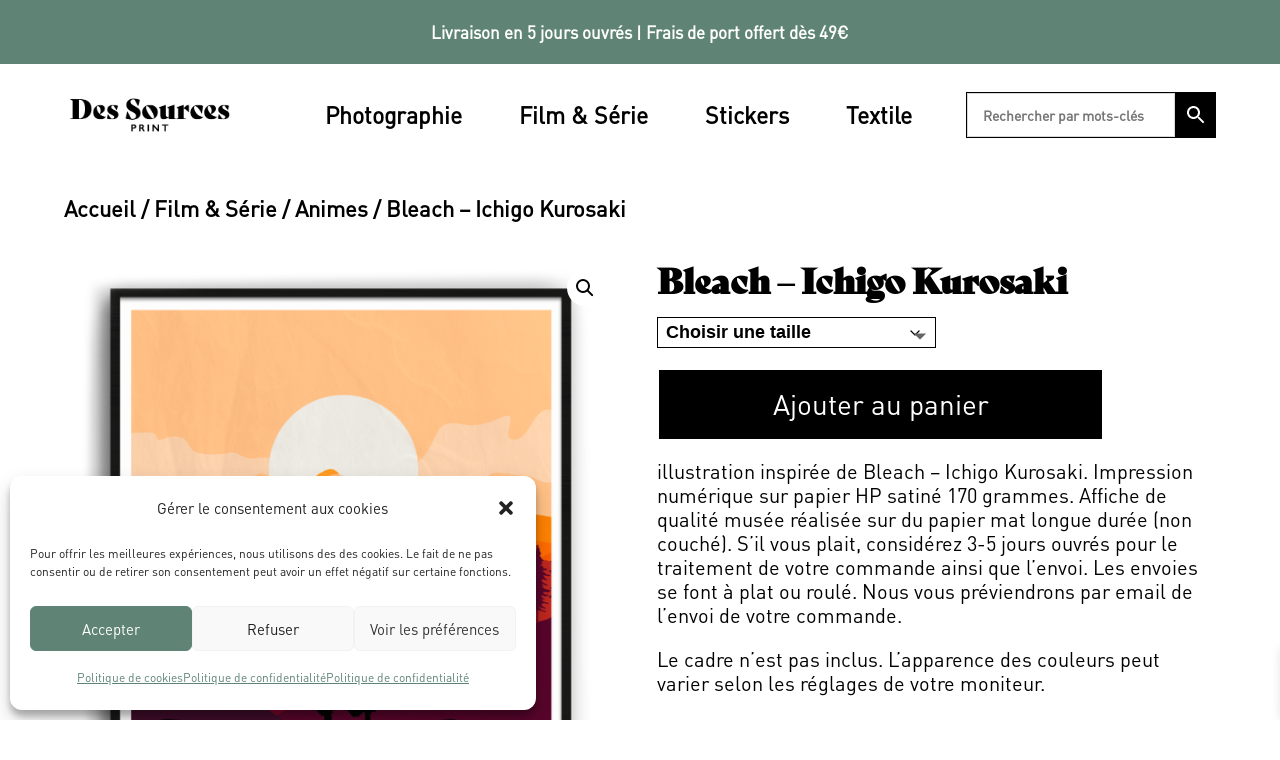

--- FILE ---
content_type: text/css
request_url: https://des-sources-print.fr/wp-content/et-cache/3255/et-divi-dynamic-tb-45-tb-1854-tb-73-3255-late.css?ver=1767143238
body_size: 125
content:
@font-face{font-family:ETmodules;font-display:block;src:url(//des-sources-print.fr/wp-content/themes/Divi/core/admin/fonts/modules/social/modules.eot);src:url(//des-sources-print.fr/wp-content/themes/Divi/core/admin/fonts/modules/social/modules.eot?#iefix) format("embedded-opentype"),url(//des-sources-print.fr/wp-content/themes/Divi/core/admin/fonts/modules/social/modules.ttf) format("truetype"),url(//des-sources-print.fr/wp-content/themes/Divi/core/admin/fonts/modules/social/modules.woff) format("woff"),url(//des-sources-print.fr/wp-content/themes/Divi/core/admin/fonts/modules/social/modules.svg#ETmodules) format("svg");font-weight:400;font-style:normal}

--- FILE ---
content_type: text/css
request_url: https://des-sources-print.fr/wp-content/themes/Divi%20child/style.css?ver=4.19.4
body_size: 37
content:
/*
Theme Name: Divi Child
Template: Divi
Description: Divi Child Theme
Author URI: https://www.des-sources-studio.fr
Author: Floy le Dev
*/

--- FILE ---
content_type: text/css
request_url: https://des-sources-print.fr/wp-content/et-cache/3255/et-divi-dynamic-tb-45-tb-1854-tb-73-3255-late.css
body_size: 125
content:
@font-face{font-family:ETmodules;font-display:block;src:url(//des-sources-print.fr/wp-content/themes/Divi/core/admin/fonts/modules/social/modules.eot);src:url(//des-sources-print.fr/wp-content/themes/Divi/core/admin/fonts/modules/social/modules.eot?#iefix) format("embedded-opentype"),url(//des-sources-print.fr/wp-content/themes/Divi/core/admin/fonts/modules/social/modules.ttf) format("truetype"),url(//des-sources-print.fr/wp-content/themes/Divi/core/admin/fonts/modules/social/modules.woff) format("woff"),url(//des-sources-print.fr/wp-content/themes/Divi/core/admin/fonts/modules/social/modules.svg#ETmodules) format("svg");font-weight:400;font-style:normal}

--- FILE ---
content_type: application/javascript
request_url: https://des-sources-print.fr/wp-content/plugins/divi-responsive-helper/includes/assets/public/js/mobile-parallax.min.js?ver=2.2.3
body_size: 600
content:
jQuery(document).ready((function(t){let e;function r(){let r=".et_parallax_bg";t(r).length>0&&(t(r).addClass("pac_drh_true_parallax"),t(".pac_drh_true_parallax").each((function(){let r=t(this).parent();if(e(r)){let e=r.offset().top;pacDRHParallaxHeight=t(this).parent(".et_pb_fullscreen").length&&t(window).height()>r.innerHeight()?t(window).height():r.innerHeight(),pacDRHHeight=.3*t(window).height()+pacDRHParallaxHeight,pacDRHTransform="translate(0, "+.3*(t(window).scrollTop()+t(window).height()-e)+"px)",t(".pac_drh_true_parallax").css({"background-position":"top !important;","-moz-background-size":"cover !important;","-webkit-background-size":"cover !important;","background-size":"cover !important;",overflow:"hidden !important;",height:pacDRHHeight,"-webkit-transform":pacDRHTransform,"-moz-transform":pacDRHTransform,"-ms-transform":pacDRHTransform,transform:pacDRHTransform})}})));let o=".et_parallax_bg.et_pb_parallax_css";t(o).length>0&&(t(o).removeClass("pac_drh_true_parallax"),t(o).addClass("pac_drh_css_parallax"),t(".pac_drh_css_parallax").each((function(){this.style.setProperty("background-attachment","fixed","important"),this.style.setProperty("background-repeat","no-repeat","important"),this.style.setProperty("background-position","center","important"),this.style.setProperty("background-size","cover","important"),this.style.setProperty("-moz-background-size","cover","important"),this.style.setProperty("-webkit-background-size","cover","important"),this.style.setProperty("overflow","hidden","important"),this.style.setProperty("height","100%","important"),this.style.removeProperty("-webkit-transform"),this.style.removeProperty("-moz-transform"),this.style.removeProperty("-ms-transform"),this.style.removeProperty("transform")})))}null!==navigator.userAgent.match(/Android|webOS|iPhone|iPad|iPod|BlackBerry|IEMobile|Opera Mini/)&&(e=function(e){return elementTop=e.offset().top,elementBottom=elementTop+e.outerHeight(),viewportTop=t(window).scrollTop(),viewportBottom=viewportTop+t(window).height(),elementBottom>viewportTop&&elementTop<viewportBottom},r(),t(window).scroll(r))}));
